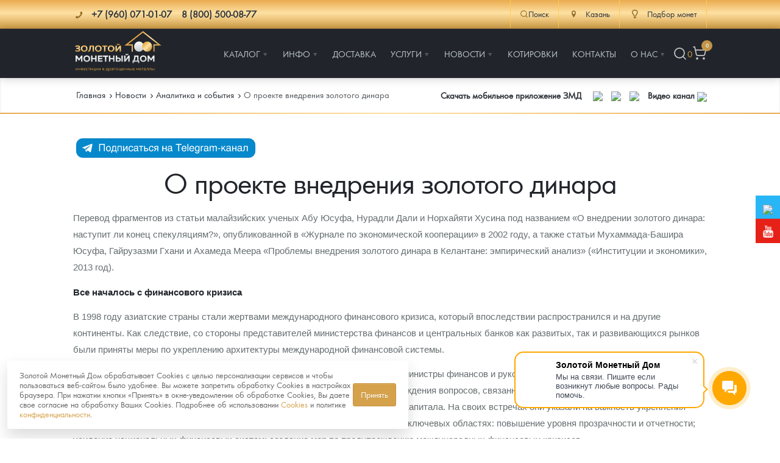

--- FILE ---
content_type: text/html; charset=utf-8
request_url: https://www.google.com/recaptcha/api2/anchor?ar=1&k=6LcI4C0eAAAAAFFRaSoFBDNbrrRUfQg0TGpAVYNH&co=aHR0cHM6Ly9rYXphbi56b2xvdG8tbWQucnU6NDQz&hl=en&v=N67nZn4AqZkNcbeMu4prBgzg&size=invisible&anchor-ms=20000&execute-ms=30000&cb=p9ypw45j7vp4
body_size: 48541
content:
<!DOCTYPE HTML><html dir="ltr" lang="en"><head><meta http-equiv="Content-Type" content="text/html; charset=UTF-8">
<meta http-equiv="X-UA-Compatible" content="IE=edge">
<title>reCAPTCHA</title>
<style type="text/css">
/* cyrillic-ext */
@font-face {
  font-family: 'Roboto';
  font-style: normal;
  font-weight: 400;
  font-stretch: 100%;
  src: url(//fonts.gstatic.com/s/roboto/v48/KFO7CnqEu92Fr1ME7kSn66aGLdTylUAMa3GUBHMdazTgWw.woff2) format('woff2');
  unicode-range: U+0460-052F, U+1C80-1C8A, U+20B4, U+2DE0-2DFF, U+A640-A69F, U+FE2E-FE2F;
}
/* cyrillic */
@font-face {
  font-family: 'Roboto';
  font-style: normal;
  font-weight: 400;
  font-stretch: 100%;
  src: url(//fonts.gstatic.com/s/roboto/v48/KFO7CnqEu92Fr1ME7kSn66aGLdTylUAMa3iUBHMdazTgWw.woff2) format('woff2');
  unicode-range: U+0301, U+0400-045F, U+0490-0491, U+04B0-04B1, U+2116;
}
/* greek-ext */
@font-face {
  font-family: 'Roboto';
  font-style: normal;
  font-weight: 400;
  font-stretch: 100%;
  src: url(//fonts.gstatic.com/s/roboto/v48/KFO7CnqEu92Fr1ME7kSn66aGLdTylUAMa3CUBHMdazTgWw.woff2) format('woff2');
  unicode-range: U+1F00-1FFF;
}
/* greek */
@font-face {
  font-family: 'Roboto';
  font-style: normal;
  font-weight: 400;
  font-stretch: 100%;
  src: url(//fonts.gstatic.com/s/roboto/v48/KFO7CnqEu92Fr1ME7kSn66aGLdTylUAMa3-UBHMdazTgWw.woff2) format('woff2');
  unicode-range: U+0370-0377, U+037A-037F, U+0384-038A, U+038C, U+038E-03A1, U+03A3-03FF;
}
/* math */
@font-face {
  font-family: 'Roboto';
  font-style: normal;
  font-weight: 400;
  font-stretch: 100%;
  src: url(//fonts.gstatic.com/s/roboto/v48/KFO7CnqEu92Fr1ME7kSn66aGLdTylUAMawCUBHMdazTgWw.woff2) format('woff2');
  unicode-range: U+0302-0303, U+0305, U+0307-0308, U+0310, U+0312, U+0315, U+031A, U+0326-0327, U+032C, U+032F-0330, U+0332-0333, U+0338, U+033A, U+0346, U+034D, U+0391-03A1, U+03A3-03A9, U+03B1-03C9, U+03D1, U+03D5-03D6, U+03F0-03F1, U+03F4-03F5, U+2016-2017, U+2034-2038, U+203C, U+2040, U+2043, U+2047, U+2050, U+2057, U+205F, U+2070-2071, U+2074-208E, U+2090-209C, U+20D0-20DC, U+20E1, U+20E5-20EF, U+2100-2112, U+2114-2115, U+2117-2121, U+2123-214F, U+2190, U+2192, U+2194-21AE, U+21B0-21E5, U+21F1-21F2, U+21F4-2211, U+2213-2214, U+2216-22FF, U+2308-230B, U+2310, U+2319, U+231C-2321, U+2336-237A, U+237C, U+2395, U+239B-23B7, U+23D0, U+23DC-23E1, U+2474-2475, U+25AF, U+25B3, U+25B7, U+25BD, U+25C1, U+25CA, U+25CC, U+25FB, U+266D-266F, U+27C0-27FF, U+2900-2AFF, U+2B0E-2B11, U+2B30-2B4C, U+2BFE, U+3030, U+FF5B, U+FF5D, U+1D400-1D7FF, U+1EE00-1EEFF;
}
/* symbols */
@font-face {
  font-family: 'Roboto';
  font-style: normal;
  font-weight: 400;
  font-stretch: 100%;
  src: url(//fonts.gstatic.com/s/roboto/v48/KFO7CnqEu92Fr1ME7kSn66aGLdTylUAMaxKUBHMdazTgWw.woff2) format('woff2');
  unicode-range: U+0001-000C, U+000E-001F, U+007F-009F, U+20DD-20E0, U+20E2-20E4, U+2150-218F, U+2190, U+2192, U+2194-2199, U+21AF, U+21E6-21F0, U+21F3, U+2218-2219, U+2299, U+22C4-22C6, U+2300-243F, U+2440-244A, U+2460-24FF, U+25A0-27BF, U+2800-28FF, U+2921-2922, U+2981, U+29BF, U+29EB, U+2B00-2BFF, U+4DC0-4DFF, U+FFF9-FFFB, U+10140-1018E, U+10190-1019C, U+101A0, U+101D0-101FD, U+102E0-102FB, U+10E60-10E7E, U+1D2C0-1D2D3, U+1D2E0-1D37F, U+1F000-1F0FF, U+1F100-1F1AD, U+1F1E6-1F1FF, U+1F30D-1F30F, U+1F315, U+1F31C, U+1F31E, U+1F320-1F32C, U+1F336, U+1F378, U+1F37D, U+1F382, U+1F393-1F39F, U+1F3A7-1F3A8, U+1F3AC-1F3AF, U+1F3C2, U+1F3C4-1F3C6, U+1F3CA-1F3CE, U+1F3D4-1F3E0, U+1F3ED, U+1F3F1-1F3F3, U+1F3F5-1F3F7, U+1F408, U+1F415, U+1F41F, U+1F426, U+1F43F, U+1F441-1F442, U+1F444, U+1F446-1F449, U+1F44C-1F44E, U+1F453, U+1F46A, U+1F47D, U+1F4A3, U+1F4B0, U+1F4B3, U+1F4B9, U+1F4BB, U+1F4BF, U+1F4C8-1F4CB, U+1F4D6, U+1F4DA, U+1F4DF, U+1F4E3-1F4E6, U+1F4EA-1F4ED, U+1F4F7, U+1F4F9-1F4FB, U+1F4FD-1F4FE, U+1F503, U+1F507-1F50B, U+1F50D, U+1F512-1F513, U+1F53E-1F54A, U+1F54F-1F5FA, U+1F610, U+1F650-1F67F, U+1F687, U+1F68D, U+1F691, U+1F694, U+1F698, U+1F6AD, U+1F6B2, U+1F6B9-1F6BA, U+1F6BC, U+1F6C6-1F6CF, U+1F6D3-1F6D7, U+1F6E0-1F6EA, U+1F6F0-1F6F3, U+1F6F7-1F6FC, U+1F700-1F7FF, U+1F800-1F80B, U+1F810-1F847, U+1F850-1F859, U+1F860-1F887, U+1F890-1F8AD, U+1F8B0-1F8BB, U+1F8C0-1F8C1, U+1F900-1F90B, U+1F93B, U+1F946, U+1F984, U+1F996, U+1F9E9, U+1FA00-1FA6F, U+1FA70-1FA7C, U+1FA80-1FA89, U+1FA8F-1FAC6, U+1FACE-1FADC, U+1FADF-1FAE9, U+1FAF0-1FAF8, U+1FB00-1FBFF;
}
/* vietnamese */
@font-face {
  font-family: 'Roboto';
  font-style: normal;
  font-weight: 400;
  font-stretch: 100%;
  src: url(//fonts.gstatic.com/s/roboto/v48/KFO7CnqEu92Fr1ME7kSn66aGLdTylUAMa3OUBHMdazTgWw.woff2) format('woff2');
  unicode-range: U+0102-0103, U+0110-0111, U+0128-0129, U+0168-0169, U+01A0-01A1, U+01AF-01B0, U+0300-0301, U+0303-0304, U+0308-0309, U+0323, U+0329, U+1EA0-1EF9, U+20AB;
}
/* latin-ext */
@font-face {
  font-family: 'Roboto';
  font-style: normal;
  font-weight: 400;
  font-stretch: 100%;
  src: url(//fonts.gstatic.com/s/roboto/v48/KFO7CnqEu92Fr1ME7kSn66aGLdTylUAMa3KUBHMdazTgWw.woff2) format('woff2');
  unicode-range: U+0100-02BA, U+02BD-02C5, U+02C7-02CC, U+02CE-02D7, U+02DD-02FF, U+0304, U+0308, U+0329, U+1D00-1DBF, U+1E00-1E9F, U+1EF2-1EFF, U+2020, U+20A0-20AB, U+20AD-20C0, U+2113, U+2C60-2C7F, U+A720-A7FF;
}
/* latin */
@font-face {
  font-family: 'Roboto';
  font-style: normal;
  font-weight: 400;
  font-stretch: 100%;
  src: url(//fonts.gstatic.com/s/roboto/v48/KFO7CnqEu92Fr1ME7kSn66aGLdTylUAMa3yUBHMdazQ.woff2) format('woff2');
  unicode-range: U+0000-00FF, U+0131, U+0152-0153, U+02BB-02BC, U+02C6, U+02DA, U+02DC, U+0304, U+0308, U+0329, U+2000-206F, U+20AC, U+2122, U+2191, U+2193, U+2212, U+2215, U+FEFF, U+FFFD;
}
/* cyrillic-ext */
@font-face {
  font-family: 'Roboto';
  font-style: normal;
  font-weight: 500;
  font-stretch: 100%;
  src: url(//fonts.gstatic.com/s/roboto/v48/KFO7CnqEu92Fr1ME7kSn66aGLdTylUAMa3GUBHMdazTgWw.woff2) format('woff2');
  unicode-range: U+0460-052F, U+1C80-1C8A, U+20B4, U+2DE0-2DFF, U+A640-A69F, U+FE2E-FE2F;
}
/* cyrillic */
@font-face {
  font-family: 'Roboto';
  font-style: normal;
  font-weight: 500;
  font-stretch: 100%;
  src: url(//fonts.gstatic.com/s/roboto/v48/KFO7CnqEu92Fr1ME7kSn66aGLdTylUAMa3iUBHMdazTgWw.woff2) format('woff2');
  unicode-range: U+0301, U+0400-045F, U+0490-0491, U+04B0-04B1, U+2116;
}
/* greek-ext */
@font-face {
  font-family: 'Roboto';
  font-style: normal;
  font-weight: 500;
  font-stretch: 100%;
  src: url(//fonts.gstatic.com/s/roboto/v48/KFO7CnqEu92Fr1ME7kSn66aGLdTylUAMa3CUBHMdazTgWw.woff2) format('woff2');
  unicode-range: U+1F00-1FFF;
}
/* greek */
@font-face {
  font-family: 'Roboto';
  font-style: normal;
  font-weight: 500;
  font-stretch: 100%;
  src: url(//fonts.gstatic.com/s/roboto/v48/KFO7CnqEu92Fr1ME7kSn66aGLdTylUAMa3-UBHMdazTgWw.woff2) format('woff2');
  unicode-range: U+0370-0377, U+037A-037F, U+0384-038A, U+038C, U+038E-03A1, U+03A3-03FF;
}
/* math */
@font-face {
  font-family: 'Roboto';
  font-style: normal;
  font-weight: 500;
  font-stretch: 100%;
  src: url(//fonts.gstatic.com/s/roboto/v48/KFO7CnqEu92Fr1ME7kSn66aGLdTylUAMawCUBHMdazTgWw.woff2) format('woff2');
  unicode-range: U+0302-0303, U+0305, U+0307-0308, U+0310, U+0312, U+0315, U+031A, U+0326-0327, U+032C, U+032F-0330, U+0332-0333, U+0338, U+033A, U+0346, U+034D, U+0391-03A1, U+03A3-03A9, U+03B1-03C9, U+03D1, U+03D5-03D6, U+03F0-03F1, U+03F4-03F5, U+2016-2017, U+2034-2038, U+203C, U+2040, U+2043, U+2047, U+2050, U+2057, U+205F, U+2070-2071, U+2074-208E, U+2090-209C, U+20D0-20DC, U+20E1, U+20E5-20EF, U+2100-2112, U+2114-2115, U+2117-2121, U+2123-214F, U+2190, U+2192, U+2194-21AE, U+21B0-21E5, U+21F1-21F2, U+21F4-2211, U+2213-2214, U+2216-22FF, U+2308-230B, U+2310, U+2319, U+231C-2321, U+2336-237A, U+237C, U+2395, U+239B-23B7, U+23D0, U+23DC-23E1, U+2474-2475, U+25AF, U+25B3, U+25B7, U+25BD, U+25C1, U+25CA, U+25CC, U+25FB, U+266D-266F, U+27C0-27FF, U+2900-2AFF, U+2B0E-2B11, U+2B30-2B4C, U+2BFE, U+3030, U+FF5B, U+FF5D, U+1D400-1D7FF, U+1EE00-1EEFF;
}
/* symbols */
@font-face {
  font-family: 'Roboto';
  font-style: normal;
  font-weight: 500;
  font-stretch: 100%;
  src: url(//fonts.gstatic.com/s/roboto/v48/KFO7CnqEu92Fr1ME7kSn66aGLdTylUAMaxKUBHMdazTgWw.woff2) format('woff2');
  unicode-range: U+0001-000C, U+000E-001F, U+007F-009F, U+20DD-20E0, U+20E2-20E4, U+2150-218F, U+2190, U+2192, U+2194-2199, U+21AF, U+21E6-21F0, U+21F3, U+2218-2219, U+2299, U+22C4-22C6, U+2300-243F, U+2440-244A, U+2460-24FF, U+25A0-27BF, U+2800-28FF, U+2921-2922, U+2981, U+29BF, U+29EB, U+2B00-2BFF, U+4DC0-4DFF, U+FFF9-FFFB, U+10140-1018E, U+10190-1019C, U+101A0, U+101D0-101FD, U+102E0-102FB, U+10E60-10E7E, U+1D2C0-1D2D3, U+1D2E0-1D37F, U+1F000-1F0FF, U+1F100-1F1AD, U+1F1E6-1F1FF, U+1F30D-1F30F, U+1F315, U+1F31C, U+1F31E, U+1F320-1F32C, U+1F336, U+1F378, U+1F37D, U+1F382, U+1F393-1F39F, U+1F3A7-1F3A8, U+1F3AC-1F3AF, U+1F3C2, U+1F3C4-1F3C6, U+1F3CA-1F3CE, U+1F3D4-1F3E0, U+1F3ED, U+1F3F1-1F3F3, U+1F3F5-1F3F7, U+1F408, U+1F415, U+1F41F, U+1F426, U+1F43F, U+1F441-1F442, U+1F444, U+1F446-1F449, U+1F44C-1F44E, U+1F453, U+1F46A, U+1F47D, U+1F4A3, U+1F4B0, U+1F4B3, U+1F4B9, U+1F4BB, U+1F4BF, U+1F4C8-1F4CB, U+1F4D6, U+1F4DA, U+1F4DF, U+1F4E3-1F4E6, U+1F4EA-1F4ED, U+1F4F7, U+1F4F9-1F4FB, U+1F4FD-1F4FE, U+1F503, U+1F507-1F50B, U+1F50D, U+1F512-1F513, U+1F53E-1F54A, U+1F54F-1F5FA, U+1F610, U+1F650-1F67F, U+1F687, U+1F68D, U+1F691, U+1F694, U+1F698, U+1F6AD, U+1F6B2, U+1F6B9-1F6BA, U+1F6BC, U+1F6C6-1F6CF, U+1F6D3-1F6D7, U+1F6E0-1F6EA, U+1F6F0-1F6F3, U+1F6F7-1F6FC, U+1F700-1F7FF, U+1F800-1F80B, U+1F810-1F847, U+1F850-1F859, U+1F860-1F887, U+1F890-1F8AD, U+1F8B0-1F8BB, U+1F8C0-1F8C1, U+1F900-1F90B, U+1F93B, U+1F946, U+1F984, U+1F996, U+1F9E9, U+1FA00-1FA6F, U+1FA70-1FA7C, U+1FA80-1FA89, U+1FA8F-1FAC6, U+1FACE-1FADC, U+1FADF-1FAE9, U+1FAF0-1FAF8, U+1FB00-1FBFF;
}
/* vietnamese */
@font-face {
  font-family: 'Roboto';
  font-style: normal;
  font-weight: 500;
  font-stretch: 100%;
  src: url(//fonts.gstatic.com/s/roboto/v48/KFO7CnqEu92Fr1ME7kSn66aGLdTylUAMa3OUBHMdazTgWw.woff2) format('woff2');
  unicode-range: U+0102-0103, U+0110-0111, U+0128-0129, U+0168-0169, U+01A0-01A1, U+01AF-01B0, U+0300-0301, U+0303-0304, U+0308-0309, U+0323, U+0329, U+1EA0-1EF9, U+20AB;
}
/* latin-ext */
@font-face {
  font-family: 'Roboto';
  font-style: normal;
  font-weight: 500;
  font-stretch: 100%;
  src: url(//fonts.gstatic.com/s/roboto/v48/KFO7CnqEu92Fr1ME7kSn66aGLdTylUAMa3KUBHMdazTgWw.woff2) format('woff2');
  unicode-range: U+0100-02BA, U+02BD-02C5, U+02C7-02CC, U+02CE-02D7, U+02DD-02FF, U+0304, U+0308, U+0329, U+1D00-1DBF, U+1E00-1E9F, U+1EF2-1EFF, U+2020, U+20A0-20AB, U+20AD-20C0, U+2113, U+2C60-2C7F, U+A720-A7FF;
}
/* latin */
@font-face {
  font-family: 'Roboto';
  font-style: normal;
  font-weight: 500;
  font-stretch: 100%;
  src: url(//fonts.gstatic.com/s/roboto/v48/KFO7CnqEu92Fr1ME7kSn66aGLdTylUAMa3yUBHMdazQ.woff2) format('woff2');
  unicode-range: U+0000-00FF, U+0131, U+0152-0153, U+02BB-02BC, U+02C6, U+02DA, U+02DC, U+0304, U+0308, U+0329, U+2000-206F, U+20AC, U+2122, U+2191, U+2193, U+2212, U+2215, U+FEFF, U+FFFD;
}
/* cyrillic-ext */
@font-face {
  font-family: 'Roboto';
  font-style: normal;
  font-weight: 900;
  font-stretch: 100%;
  src: url(//fonts.gstatic.com/s/roboto/v48/KFO7CnqEu92Fr1ME7kSn66aGLdTylUAMa3GUBHMdazTgWw.woff2) format('woff2');
  unicode-range: U+0460-052F, U+1C80-1C8A, U+20B4, U+2DE0-2DFF, U+A640-A69F, U+FE2E-FE2F;
}
/* cyrillic */
@font-face {
  font-family: 'Roboto';
  font-style: normal;
  font-weight: 900;
  font-stretch: 100%;
  src: url(//fonts.gstatic.com/s/roboto/v48/KFO7CnqEu92Fr1ME7kSn66aGLdTylUAMa3iUBHMdazTgWw.woff2) format('woff2');
  unicode-range: U+0301, U+0400-045F, U+0490-0491, U+04B0-04B1, U+2116;
}
/* greek-ext */
@font-face {
  font-family: 'Roboto';
  font-style: normal;
  font-weight: 900;
  font-stretch: 100%;
  src: url(//fonts.gstatic.com/s/roboto/v48/KFO7CnqEu92Fr1ME7kSn66aGLdTylUAMa3CUBHMdazTgWw.woff2) format('woff2');
  unicode-range: U+1F00-1FFF;
}
/* greek */
@font-face {
  font-family: 'Roboto';
  font-style: normal;
  font-weight: 900;
  font-stretch: 100%;
  src: url(//fonts.gstatic.com/s/roboto/v48/KFO7CnqEu92Fr1ME7kSn66aGLdTylUAMa3-UBHMdazTgWw.woff2) format('woff2');
  unicode-range: U+0370-0377, U+037A-037F, U+0384-038A, U+038C, U+038E-03A1, U+03A3-03FF;
}
/* math */
@font-face {
  font-family: 'Roboto';
  font-style: normal;
  font-weight: 900;
  font-stretch: 100%;
  src: url(//fonts.gstatic.com/s/roboto/v48/KFO7CnqEu92Fr1ME7kSn66aGLdTylUAMawCUBHMdazTgWw.woff2) format('woff2');
  unicode-range: U+0302-0303, U+0305, U+0307-0308, U+0310, U+0312, U+0315, U+031A, U+0326-0327, U+032C, U+032F-0330, U+0332-0333, U+0338, U+033A, U+0346, U+034D, U+0391-03A1, U+03A3-03A9, U+03B1-03C9, U+03D1, U+03D5-03D6, U+03F0-03F1, U+03F4-03F5, U+2016-2017, U+2034-2038, U+203C, U+2040, U+2043, U+2047, U+2050, U+2057, U+205F, U+2070-2071, U+2074-208E, U+2090-209C, U+20D0-20DC, U+20E1, U+20E5-20EF, U+2100-2112, U+2114-2115, U+2117-2121, U+2123-214F, U+2190, U+2192, U+2194-21AE, U+21B0-21E5, U+21F1-21F2, U+21F4-2211, U+2213-2214, U+2216-22FF, U+2308-230B, U+2310, U+2319, U+231C-2321, U+2336-237A, U+237C, U+2395, U+239B-23B7, U+23D0, U+23DC-23E1, U+2474-2475, U+25AF, U+25B3, U+25B7, U+25BD, U+25C1, U+25CA, U+25CC, U+25FB, U+266D-266F, U+27C0-27FF, U+2900-2AFF, U+2B0E-2B11, U+2B30-2B4C, U+2BFE, U+3030, U+FF5B, U+FF5D, U+1D400-1D7FF, U+1EE00-1EEFF;
}
/* symbols */
@font-face {
  font-family: 'Roboto';
  font-style: normal;
  font-weight: 900;
  font-stretch: 100%;
  src: url(//fonts.gstatic.com/s/roboto/v48/KFO7CnqEu92Fr1ME7kSn66aGLdTylUAMaxKUBHMdazTgWw.woff2) format('woff2');
  unicode-range: U+0001-000C, U+000E-001F, U+007F-009F, U+20DD-20E0, U+20E2-20E4, U+2150-218F, U+2190, U+2192, U+2194-2199, U+21AF, U+21E6-21F0, U+21F3, U+2218-2219, U+2299, U+22C4-22C6, U+2300-243F, U+2440-244A, U+2460-24FF, U+25A0-27BF, U+2800-28FF, U+2921-2922, U+2981, U+29BF, U+29EB, U+2B00-2BFF, U+4DC0-4DFF, U+FFF9-FFFB, U+10140-1018E, U+10190-1019C, U+101A0, U+101D0-101FD, U+102E0-102FB, U+10E60-10E7E, U+1D2C0-1D2D3, U+1D2E0-1D37F, U+1F000-1F0FF, U+1F100-1F1AD, U+1F1E6-1F1FF, U+1F30D-1F30F, U+1F315, U+1F31C, U+1F31E, U+1F320-1F32C, U+1F336, U+1F378, U+1F37D, U+1F382, U+1F393-1F39F, U+1F3A7-1F3A8, U+1F3AC-1F3AF, U+1F3C2, U+1F3C4-1F3C6, U+1F3CA-1F3CE, U+1F3D4-1F3E0, U+1F3ED, U+1F3F1-1F3F3, U+1F3F5-1F3F7, U+1F408, U+1F415, U+1F41F, U+1F426, U+1F43F, U+1F441-1F442, U+1F444, U+1F446-1F449, U+1F44C-1F44E, U+1F453, U+1F46A, U+1F47D, U+1F4A3, U+1F4B0, U+1F4B3, U+1F4B9, U+1F4BB, U+1F4BF, U+1F4C8-1F4CB, U+1F4D6, U+1F4DA, U+1F4DF, U+1F4E3-1F4E6, U+1F4EA-1F4ED, U+1F4F7, U+1F4F9-1F4FB, U+1F4FD-1F4FE, U+1F503, U+1F507-1F50B, U+1F50D, U+1F512-1F513, U+1F53E-1F54A, U+1F54F-1F5FA, U+1F610, U+1F650-1F67F, U+1F687, U+1F68D, U+1F691, U+1F694, U+1F698, U+1F6AD, U+1F6B2, U+1F6B9-1F6BA, U+1F6BC, U+1F6C6-1F6CF, U+1F6D3-1F6D7, U+1F6E0-1F6EA, U+1F6F0-1F6F3, U+1F6F7-1F6FC, U+1F700-1F7FF, U+1F800-1F80B, U+1F810-1F847, U+1F850-1F859, U+1F860-1F887, U+1F890-1F8AD, U+1F8B0-1F8BB, U+1F8C0-1F8C1, U+1F900-1F90B, U+1F93B, U+1F946, U+1F984, U+1F996, U+1F9E9, U+1FA00-1FA6F, U+1FA70-1FA7C, U+1FA80-1FA89, U+1FA8F-1FAC6, U+1FACE-1FADC, U+1FADF-1FAE9, U+1FAF0-1FAF8, U+1FB00-1FBFF;
}
/* vietnamese */
@font-face {
  font-family: 'Roboto';
  font-style: normal;
  font-weight: 900;
  font-stretch: 100%;
  src: url(//fonts.gstatic.com/s/roboto/v48/KFO7CnqEu92Fr1ME7kSn66aGLdTylUAMa3OUBHMdazTgWw.woff2) format('woff2');
  unicode-range: U+0102-0103, U+0110-0111, U+0128-0129, U+0168-0169, U+01A0-01A1, U+01AF-01B0, U+0300-0301, U+0303-0304, U+0308-0309, U+0323, U+0329, U+1EA0-1EF9, U+20AB;
}
/* latin-ext */
@font-face {
  font-family: 'Roboto';
  font-style: normal;
  font-weight: 900;
  font-stretch: 100%;
  src: url(//fonts.gstatic.com/s/roboto/v48/KFO7CnqEu92Fr1ME7kSn66aGLdTylUAMa3KUBHMdazTgWw.woff2) format('woff2');
  unicode-range: U+0100-02BA, U+02BD-02C5, U+02C7-02CC, U+02CE-02D7, U+02DD-02FF, U+0304, U+0308, U+0329, U+1D00-1DBF, U+1E00-1E9F, U+1EF2-1EFF, U+2020, U+20A0-20AB, U+20AD-20C0, U+2113, U+2C60-2C7F, U+A720-A7FF;
}
/* latin */
@font-face {
  font-family: 'Roboto';
  font-style: normal;
  font-weight: 900;
  font-stretch: 100%;
  src: url(//fonts.gstatic.com/s/roboto/v48/KFO7CnqEu92Fr1ME7kSn66aGLdTylUAMa3yUBHMdazQ.woff2) format('woff2');
  unicode-range: U+0000-00FF, U+0131, U+0152-0153, U+02BB-02BC, U+02C6, U+02DA, U+02DC, U+0304, U+0308, U+0329, U+2000-206F, U+20AC, U+2122, U+2191, U+2193, U+2212, U+2215, U+FEFF, U+FFFD;
}

</style>
<link rel="stylesheet" type="text/css" href="https://www.gstatic.com/recaptcha/releases/N67nZn4AqZkNcbeMu4prBgzg/styles__ltr.css">
<script nonce="e5Ce3F3BcoYrTbYjjsCnfA" type="text/javascript">window['__recaptcha_api'] = 'https://www.google.com/recaptcha/api2/';</script>
<script type="text/javascript" src="https://www.gstatic.com/recaptcha/releases/N67nZn4AqZkNcbeMu4prBgzg/recaptcha__en.js" nonce="e5Ce3F3BcoYrTbYjjsCnfA">
      
    </script></head>
<body><div id="rc-anchor-alert" class="rc-anchor-alert"></div>
<input type="hidden" id="recaptcha-token" value="[base64]">
<script type="text/javascript" nonce="e5Ce3F3BcoYrTbYjjsCnfA">
      recaptcha.anchor.Main.init("[\x22ainput\x22,[\x22bgdata\x22,\x22\x22,\[base64]/[base64]/[base64]/[base64]/[base64]/UltsKytdPUU6KEU8MjA0OD9SW2wrK109RT4+NnwxOTI6KChFJjY0NTEyKT09NTUyOTYmJk0rMTxjLmxlbmd0aCYmKGMuY2hhckNvZGVBdChNKzEpJjY0NTEyKT09NTYzMjA/[base64]/[base64]/[base64]/[base64]/[base64]/[base64]/[base64]\x22,\[base64]\x22,\x22wrTCszzDijhrCsKsw6zDqMK6wrJ0PjjDvwrDnsKFwpRkwqQlw6VfwpUiwpsdQhDCtQJxZjc3MMKKTF3DqMO3KW7Ci3MbCV5yw442worCoiE5wqIUETHCnzVhw5LDqTVmw5XDrVHDjxUGPsOnw4TDvGU/wrHDnm9Nw65FJcKTaMK0c8KUJMKQM8KfHV9sw7N+w4zDkwkDBiAQwrbCtsKpOAl3wq3Dq2ETwqk5w6TCgDPCsy/CkBjDicOKYMK7w7NFwqYMw7g/[base64]/Cn8KWBMOkPsKCw7h5Q3LCtA3CllR3wqx6CsKiw47DvsK8EcKnSlrDo8OOScOpHsKBFXDCocOvw6jCngbDqQVHwpgoasKQwroAw6HCmMOpCRDCvMOgwoEBDgxEw6EZZg1Aw71ldcOXwpvDm8Osa0IfCg7DocKQw5nDhGTCs8OeWsKeEn/DvMKcGVDCuDtcJSVMf8KTwr/DssK/wq7Dsg82McKnBlDCiWE0wrFzwrXCqsKQFAVJOsKLbsO/ZwnDqRTDmcOoK15ye1EQworDikzDtlLCshjDhcOXIMKtB8KWworCr8OJKD9mwrHCkcOPGRBsw7vDjsONwofDq8OibsK7U1Raw48Vwqc3wovDh8OfwrwfGXjCt8KMw792WT0pwpEsAcK9aDvCrkJRalJow6FUQ8OTTcKsw5IWw5VVCMKUUgx5wqxywr/DqMKuVk9Fw5LCksKjwqTDp8OeGXPDonAUw7zDjhczXcOjHXYJckvDuBzClBVAw4QqN3hHwqp9c8O1SDVGw7LDoyTDn8Khw51mwrfDvsOAwrLCuysFO8K0wrbCsMKqQcKGaAjCghbDt2LDhMOkasKkw4cdwqvDoiEEwqllwp/CuXgVw5TDh1vDvsOtwqfDsMK/F8KbRG5Qw5PDvzQHKsKMwpktwppAw4xaCw0hXcKPw6ZZMT18w5pww57Dmn4AVsO2dS4gJHzCimfDvDNmwoNhw4bDucOGP8KIandAesOCFsO8wrY7wqN/EibDoDlxDsKPUG7CvwrDucOnwo8fUsK9fsO9wptGwqhsw7bDrA5Jw4gpwqdnU8OqDksxw4LCssKTMhjDssOHw4p4wpFQwpwRV3fDiXzDq0nDlwsZKFxQZsKGB8Ktw4INKzHDvMKcw5LChcKyK37ClR/CmMOoP8O/[base64]/[base64]/wpwSe8OrwqfDqi8Xwq/DmcO4w7PDu1gPKMKLwpoKLTRXCcOawp/DkMKJwrlHSCp+w7Y7w4zCuy/DnxpYXcOvw6nCtyrDisKSe8OaaMOuwoNuwqx+WRUGw57CjFXCn8OfLMO7w7Z7w7t7G8OMw6ZcwrnDiDtELkU8flUfw75kfcKvw6tGw7bDvcOXw5sWw5/[base64]/DqMKDw60jIsK3w5bDncOvesOIwrQifz/CjmTDrDRXw6DCrXFLWcKuOHDDmxBtw4JXTMKsFcKkP8KnSGQpwpQOwqFaw4cGw6ZHw7HDgyknXUsXF8KNw4tLMMOVwrXDn8OTM8KNw4jDsFZ8L8OUTMKAV1PCrypWwptrw4zCk1xBQk5Ew6TCqV4JwpRNMcOqC8OEAQghPxpkwpLCmlJSwpvCgGHCrkXDtcKMU1/CvX1zNcO0w4VWw7oTBsOSMUUqWcOdVcKqw5pTw4kNMCJbVcOQw4HCtcODCsK1HzvCi8KTL8K2wpPDgMOIw7Q9w7TDvcOFw7pnHTISwpPDksOVUlrDjcOOe8OqwrEsVsODQ218RQ7DqcKeecKrw6jCv8O6blXCjw/DqFvCghRJbMO4IsOAwpTDrMOVwqFswrVqXkpYOMO8wqsXNsOLdQXClcK3UUzDjRQ4WnlWGlHCvsKswo0hCAXCkMKMYkLDgw/Ch8ORw456KMOywo3CncKPS8OzMHPDssK4wrIhwqjCkcKWw7TDkGXCn1ALw7ELwoEOw67ChMKfw7PDvMOJUMO5EcOyw7RWwofDvsK3wqdhw6LCunt9PMKfMMODaFnCl8KOEHLCjcK0w4Quw55fw6otKcOhQcK8w4NNw7nCoX/DqMKpwr3DjMOFNDYEw6AlcMKhKcK1cMKETsOkUSvChwwYwq/DvMKDwrTDoGI4ScO9cUUxfsOpw5hnwoBeHkHDmSRzw6dTw6/[base64]/[base64]/DilQ0wr3CgMKKD8ODVMObEcOmacOkJMKGSMOwfC1Qe8KjKFVJJUxuwqBkN8KEw4TCucOkw4HCj2fCh2/Cq8OxEsKkQWg3wqt8F298K8KowqA7BcK4w7/Ci8OOCF4/Y8KYwpHCrWwtw5jClS3ClnEXw5JuSwAWw5LCqHBFTT/[base64]/J8OYw4fCnsOYc8K/[base64]/[base64]/DtcOPBRXDqmXDrsKHE0c0w57ChMOcw57CjcOlw6bCt3cDw6zCjSXCisKUA15oHj4KworDisOxw5jCg8OBw4lxbl1lU2FVwobCkVTDgGzCisOGw4jDhsKTR1nDpkvCpcOZw4LDhMKPwpF5Ij/CkEgaNTrCvcObXGvCkXzDmsOZw7fCkGk8XxpDw4zDgnnCkDlZE2olw4HDngY8URxrS8KwUsOuWyfDrsK4G8O8w6c3O0gmwrzDuMOrH8K/LBwlIsO2w73ClRTCnVQewrbDg8OmwqrCrMO+w7XCtcKmwrgDwoXCm8KAfMKUwofCohB5wqk8YHPCjcKLw6/Du8KjGsOmRXzDusOmf1/[base64]/Du8Kgw5rCsQM+F1LDj8OLw5w6w5HCp3JhesKlX8KzwoAFwq0dcQzCusO/wrjDvWNNwpvCrR8sw5HDnRAuwoDDthpRwr1KaSrCiVrCmMKUw5PCksOHwrJbwonDmsKmWVfDq8K5VcKHwo0/wpMFw4LCjTVSwrlAwqzDizNAw4DDvsO0woJnSSDDvEAywpXClFfDjyfDr8OVQ8OCacKrwpTDosKMwrfCisOZOsKqwrfDisKXw4s4w6B/[base64]/[base64]/w69wwr4Swq7CkAgEw5/DhSVxw67CmyFOw4LDqkxdaz9QdMKrw7M1JMKWK8ODb8OCD8OQSGkOwo5/VwrCmMOow7PDhDvCtw8gw5oDasKnGcK0wrPDkENcRsO2w4jDq2Rnw4TCicOtwrBLw4rCi8KEFzfCkcOTVHwiwqjCmMKYw485w4siw4zDgwdZwp7Dkn94w7vCocOpA8KFwpwNc8Kmw7N8w6cuw77DiMO9wpROOsO1wrjCmMOywoUvwqTDtMOgwp/DjzPCjmAVHUHCmE5AY21HOcORJsOyw6kdwphlw7XDlBVYw6gawonDpgPCo8KTwojDpMOvDcOKwrhWwrBRHEl8PcOsw4oYwpbDhsOXwrPCjk/DscO7TCkHU8KoERxLfyM5V0DDuzkUw6PClGsPCsK4HcOTw7DCvlPCv2cFwocob8O2CTEtwrNfGH7DusOzw4h1wr4BfVbDn3AXNcKnw6h7HsO/[base64]/PlLDrEhVMD7Duz88wr/[base64]/CsiLCrcOqw4ZGC1QbwqgaC8KsS8O8w7AQwr45GcK8w7bDpsOgIcKcwoc3IRzDvVFpOcKHJAfCtCR4w4PCtn1Uw54ZBsOKYmTCl3nDscOVRCvCmXYMw5RnasKaC8KvUg8jUHDDpXDCksK1YnjDgGHDhGd9BcK2w5QQw6/CkcKJUgJWGUozIsOgw57DmsOiwrbDjE5Cw5FhMnPCucOqISbDhcOJwosaKcO2wpLCqxgGf8K6AFvDmgPCt8K5fDhiw6dAcTLDrDMAwoTCsyTCqUZ9w7Qsw6zDiFclE8Kgf8K0wpA1wqQYwpY+wrnCi8KMwrTCuBbDnsOtbCLDn8OtJcK/TnfDj0tywp4qEcKTw6bCs8Osw6p9wqJXwpQfQDPDpkPCmQkOw63DosOPd8K/LVkqwrMRwr3CqMKvw7DCisKgwr7CjsKxwp0owpASHQ0LwoY1ZMOjw7LCqj48Ok8/[base64]/DuMKJRg0qNcKOHMK+MMKwwqbClMKWYsOVWMKNwpJgTw3CosO7w4vDlsOswoo1wrfClxtyK8OYOTnCpsOuTi5KwrJWwrtRGsK8w785w50Mwo3ChVnDs8K+RMKqwqBZwqY8wr/Coicow5/[base64]/CmTdKwqc7fsKywqTCksKRw5LCvMKCI8OHNcOgw5/DgsOZw5TChgTCo0cww43CgDLCjVAbw7HClThlwr7Drm9RwpjCjUDDqHnDj8KPWsO3FMKgYMKsw6Eww4fDqlfCvMOTw54iw6o/FCMjwoxZFldzw68CwohUw5wbw4fCgcODb8Ofw4zDtMKcL8KiB0JvecKmexLDu0jDlTzDh8KhKcOvH8OcwrIMw7bCiEXCpcOswpHDmsO6QmJDwrYjwo/Dl8K+w7ELNEQHa8KkXg/DisO6SQPCocKGF8K1X17CgDcDfcONw4fCty7DusO2SmYfwp4lwogBw6ZAAkMxwqRxw4XDuWB7AMORSsK+wqllKmwXAULCgD4rwrDCpnrDnMKhMl/CvcKLd8K/w5nCj8K5XsOiH8OrRGfCnsOwbypmw6R+VMOTY8Kswp/DpmRILXzDtUx4w6Fdw4knbws0AMKiUsKswr8sw54Fw6xcTsKpwrdCw7lzBMK3K8KEw5AHw73Cu8OIExtUBxvCh8OTwqjDqsOjw4vDoMKzwpNNBkjDj8OKecOPw6/CuXV6fMK8w6xRLX3Cr8OjwrrDiBfDnsKgKS3DvgLCs2FuU8OSHx3DssObw4I/wqTDgFpgDm1gBMOxwp4LXMKtw7Y7SVzCu8OwU0vDisO0wpZWw5fDlMKOw4dJewYFw7XCsB8Pw41Odyw5w4LDv8KDw53DiMKcwqYswoTDgCgGwrrCmsK7DMONw5Y/[base64]/DncK9Oxpdwr/CqA7DuRnCv8OXwrHCr0Y/[base64]/w4HCssOHBS7DpsKfw7RQw5ZZw5/DnXNFJWLDvMOcw63CuhBoScOuwqjCk8KcQzLDv8Ovw59dUsOrw6klH8Kfw6wePcKebBvCicKSJcO2alDDunpmwqAzSHjCh8KkwozDjsO2w4jDlsOqYW8IwoHDksK/w4M2SVnChcODSHbDrcOeZnXDgsO6w7IKR8OmR8KXwrELGmjDhMOvwrDDsHLClsKNw5/Cu3jDqcOUwrcPSX9BGFN5wrnCpcK0bQzCqlItcsODwqxXw70DwqRZLU/DhMOfHW7Dr8K8DcOPwrXCris4wrzCpEdGw6V0wonDuVTDhsOAwpoHD8KMw5DCrsOkwoPClsOiw5l1ZEbDtjp1KMOrwojDpsO7w6vCk8KkwqvCucKDJcKZTnHCicKnwpEnBgV6JsKLY2rCosOAwp/CncORccK/[base64]/w7YuPwfCvsKwwpzCvMOeE2TDrSPClsOiw6nCqyhKw6zDusK7MsKzScOQwqrDmH5NwpPCllfDuMOKwoHCgMKqDMOiIwYlw73DhHVPw5g2wq5PPWtIal7DuMOlwrIQRjhMw7rCqQ/[base64]/DiMO0EB07wr/CuTXDqMOWwr3DtcO+WgDDi8OpwpTCs2jCgnApw4jDlMKJwosSw5I8wrLCjcK/wpbDklfDvMK9w5/Dk1Vjw6g6w6Zvw4zCqcKxSMK7w7kSDsOqTMKMfhnCr8KSwoopwqTCrjnCvmkZRC/[base64]/ChMKtw5wdJ2bCisOxasK6EsOwSsKQKCtNwo8Pw4rCri/Dn8KaTVPCusOzw5PDk8O0c8O9BFI8PMKgw5TDgBkFGkYswpfDhsOpZsOobX8mD8OMwqfCgcKvw51ewo/Dr8KdOHDDvBkgIB0/f8KTw41JwrnCvWrDusKHVMO6WMOsVWVHwq1vTAhedkRTwrsLw7LDg8KgOsKPwovDgFnCuMKGJMOWw40Dw44Bw755WWpLSy3DlAxqT8KKwrBdZijDr8OuUF5gw5VdVcKMPMO1dAsKw6k4MMOyw6/Cm8KQWTHClcONJC0zw6cGdg96eMKLwoLCuXJ9HsOOw5DClMKfwqnDmhbCjcO5w7HDtsOPW8OOwpXDqsKDFsKnwrXDicOfw6cYf8ODwpk7w6DCjBlowr5bw4U4w58nfFbClhdkwqwJfsKcNcOKecKpw4BcP8K6TsK1w6jChcO8f8Kgw4bDqiA/UnrCinvDr0PCiMOBwp5PwqEJwpEnG8Kswq1Mw6tsE1bDlMO9wrzCv8K8wrzDlcOFwrLCmWLCnMOvw6VKw6w5w6jDsRHCpRXDkHtTRcOjwpdiw6LDlEvDpSjCn2AwBUnCjULDpUVUw5UIWB3Cr8Obw5PCq8OfwoJsBcK8IMOqIMOueMKTwpYQw7IYI8Oxwpkuwq/DsUwSD8OkdsOIRMKyFDDDs8KBP0HDqMKwwoTCjwfCgWMXAMOMw5DChH8sYh9Zwp7CmcOqwpM4w4kUwpDCjh4zwozDhcOMw7dRAnvDgsOzKFVbSHXDosKew5cLw5x5DMKRTmbCmEojTcKnw57DqEh+NkwLw7TCtBBfwo8KwqjChW/DlnVIPMKoeHPCrsKMwocaTiDDnDnCgzxkwqbDusKeb8KVwp1bw7TDmsO1Ki83RMOVw6DCmsO6XMOvNBDDr2cDN8Kew63CmBxBw5Aiw6QLVU3CkMOoSjDCv1VCXMKOw6dfThfDqEfCn8Okw5LCjA/DrcK0w4RDw7/DgBQzXGoEOFpLw7w9w6zCghDCvizDjGNuw5lZLksqNQfDmsOsPsO5w4IVAyhLfwnDv8K6QGlLa2MLO8O4eMKIKyxYfTLClcKeVcO5MltgeQtTfXYawrHDtwh+FMKBwrHCryrChhNaw50lwoAVHWs0w6bCg37CmF7DhsK4w6VBw4k2TcOZw7QbwrzCvsKrZ2/Ds8OZd8KKO8KXw5XDo8O3w63CgWfDrzdXBDrCjGVULWnDvcOcw6UzwpnDu8OuwpbDpyZjwrIMHEbDuS0JwoDDohjDqVF5w77DglXDhxvCqsKaw79BJcO+NMKHw7rDjsKVN0hdw5zCtcOQJxBGMsKCQyvDggRQw6/[base64]/wrnDhcO+YMKUwpNoVMOFYcOPXMOefsKMw7PCqVfCtcK6cMKXBD7CtCbDsG4Hwr8pw6jDnHrCiFrCkcKvDsKucxfCuMOJBcKtD8OLOV7Dg8OTwpbDpAEJMsO/D8O9w6HDrTzDicORwo7CksKXasKKw6bCgcOcw4TDnBY0HsKLIcKiG1sIQsOpHwHDsRTClsKMI8KWGcKowrzCgsKxOw/[base64]/DqVbDsmMnw5hMKiIwesKaC8OTw5bCo8K4J1vDlcKUUMOTwpxWVMK1w7QMw5PCgh4ZAcK/[base64]/VsOfGMKOwp/CmMO6w4MWRMK7Ci7Dn8OQCxjCgMK+woTDqEnCuMO5I3gHDcOyw5bDuHYMw6PCosObWsOFw4xcCsKNG3XCrsKkwpXDuD7CohVswrotbAxjwrbDuFc5w51hw5XCn8KMw5/DmsOHFwwYwox8wrBYRcK6ZlTCpxrCtRlMw5PCtMKZGMKCYGsPwo9hwqHCvjsvbQMsLSoCw4XDm8OTLMKQwqHDjsKaBBh/NjZJCyHDngzDhcKeWnbCl8OXN8KWT8OAw5cqwqckwqbCjRp6fcOBw7IwdMOhwoPChsOoCsK0Az7ChcKKEiLCtMOIG8OSw6rDrEjCk8OIw53DgG/CplPCvRHDixwBwpghw7Qaf8ORwpYyUg5Qwq/DojzDssOXS8KdG1DDj8Kvw6/CtE1SwqklWcOew6wrw7ZBN8KMeMOIwpFpDEYoGMOvw7trT8K0w5rChcOAIsOkB8KKwrvCmWxuEQoRw6NfCUXDlQTDkGsQwrDDglpYWsOCw4HDt8OVw4B6w4fCrUlCHsKtYcKZwppmw5nDkMO9wq7Cl8KWw6HCq8KxQnfCtjhjJcK3Fkh2TcOcPcKWwoTDpMOsYSfCmW/[base64]/DqMOnwoTCnDNeX8Olwo7DqsOqAlxNWFJpwpNlTMOWwrnCq2xRwoljQz8Ew5lTw6jDhxUGfTt0w6hGNsOcK8KDw4DDrcKLw7k+w4HChhXCvcOUwqUfBcK1wpEpw5ROBg9Rw7cKMsKrOg/CqsOBJsKEIcKvJ8OjKcKuTxHCv8OkOcOUw7gLOhEvwo7DhmbDu2fDq8ONGjfDl1EwwqxfasOqwogbw7IbQcKxOsK4AzwYbz0/[base64]/[base64]/wq1lSWDCogrDtMOLSxfCl8OlEg7CmcK7wp5edzV8YCNpw4xPbcKsD3ZEIXUFMcOUK8Kzw6IQbyPCnTAYw40Aw4hew7TClVnCvsO5bAU/GcKaHlpKG0vDvFZdFsKTw7EdcMKzbWzCijEtDADDjcO7w6nDscKTw4bDmFHDlcKRWETCmsOVwqXDqsKVw4ZMVVkbwrBxIMKFwrZkw6k+MMKuLzDCvsKOw5DDjsKVwrLDkQgiw6wOYsOXw6/[base64]/Co8O2w5XDuCI+w6TCvMKswrLDnBhXwpjCisKnwoVuw41cw6PDuxoJK1zDi8KRRsOOw58Hw5HDhgXCp3Abw5x0w5DDtWDDrAVhN8OKJXfDs8KwCTDDqyUTfMKewrHDocOnbsKoGDZow6Bgf8Kiw5DCmcK/wqfCrsKuXxg2wrTCgQl/[base64]/[base64]/CnSDClRVTbl5Xwr/[base64]/W0Iybx/Cj8Ofw7tcw63DsRsZw7ImNsOHwpPCmsKTWsKCw7XDlcKlw5BPw7R0Bgxqwq07fhfCiVnCgMOODlDDk0DDl0IdPcONwq3Co0URwpHDj8K2Gw4sw4rDssOcJMKACw3CjDPDiDAPwoVxXCzCj8OHw6E/WVrDiTLDsMKzNW/Di8KYIgdsIcKoMRJEw6/DnsO8Y1gGw5ZdZQgxw6kSKwzDhsKNwp0AGcO1w53Ck8O0DwnCksOMw4LDtRnDnMOzw54nw7MKIXzCvMK/IcKCdzfCrMKdOznCkMK5wrBsVAQYw6IkM2tKb8O5wrlYw5nCq8OqwqMpSiHCg0s4wqJuw4gww68Pw4wHw6nCmcKrw4cEWcORDCDCmMOqwqhiwqPCmy3DkcOiw6U/HGZWw67DkcKew7VwIGx7w7bCiULCnsO9QsKEw6bDslZVwow9w4cdwqvDrsKFw7pbSV/[base64]/DncOXXcKxw5bDgsK/woDDvMOhw4vDljjClFh7w5PChWNeDsO6w6MXw5XChkzCgcO3Q8OKw7rClcOLecK2w5VePWfCmsKBTg8COVM9TGheAwfDisO/cCgfw68bw64QPiI4wpLDrMOKYXJaVMKcL3RLVT8rTsOycMOvCcKTJsKowrsFw6lywrQJwr0mw7JCagEzAUpnwrkPX0bDk8KXw7dMwoTCuX7DmRLDs8Oiw5fCpBjCk8OIZsKxw60HworDg2Q5KhZ7GcKCKwwhSMOGG8KdOyrCvT/DucK+AiBEwqw6w5NDw6LDp8KWVHxKG8KMw7bCuxHDuyTDi8Kgwp3CmWlOWDFzwqx7wozCpl/DgV/CpCdKwrHDuVXDtVjCngrDq8O7w5U+w6FFLXvDjMK2woRHw6siCMKUw43DuMOwwpTCuzVEwrXCv8KMBMOswpHDv8Oaw5pBw7HDncKQw7sawrbDrsOKwqBpw4DDpzEYwoDDi8OSw5kkwodWw7MgacK0fT7DlGDCssKMwogDw5LDmMO0V0vCh8K9wrnCsBBNHcK/w7lSwpzCqcKgUsKRFzjCmi3CuTHDkHo9OsKLei/CksKEwqdVwrE4RMKcwqjCmhfDs8OYK0vCt108DsOndMK6InjCox3Dr07CggYzT8KtwrPCsAxoLkpreCZwdEtgw6dHIinCgFTCrsKHwq7CqkQ9MEfCvDR5JizCvsONw5MKaMKkVmMcwpxMc3V/w7XDqcOHw6LClhgLwoZRbT0ew5pzw4HCh2Fmwo1Vf8KFwqvCp8Oqw44xw65FAMObwqrDpcKPPcO+w4TDk3HDhCjCo8KZwpDDjQtibBVawpHDgzzDtMKKDwLDtCZRw5vDngbCpnE7w4pVwq7Dh8O+woUywpPCrQzDtMKlwq0nNTQxwrk1M8KRw6rCpHrDgFTCny/[base64]/CpsKQQcOYEyFCA8KRdzZQwq0SwoIAw5hBw6U6w4dBPsO0wrkmw7HDn8OLw6A1wq3Do2cqLsOgU8KQGsOPw4zDjwhxf8OYGMObBHPCk1XDhwfDjUdyRW/Crncfw4XDiEHCgC0dU8K/w5vDs8Ojw5PDpgMhIMOUFRA1w4VYwqfDjT7CpMKNw5ASw4DDr8OBZMO8McKAWcKgRMOMw5MQdcOhSmoYWMKUw6rCvMObwpfCvMKSw7PChcOGSF86Mm3CiMOwEmVwdAEZBTZdw53CkcKLHDrCtsOAMVnCrFhVwps/w7vCscKjw7pYG8K9wosPQRHChMOXw5F8LBrDhUotw7XCkMOQw5/CuC7CiGjDgMKAwqcFw6skP0Yyw7fDoSjCrsKtwq1tw7XCt8OQZMKxwrJQwoBVwrjDvV/Dh8OWclDDlsOPw4DDtcOGQ8KOw4VgwrEmTRA9FTtoBEXDqXp/[base64]/dy7CrBEGw4nDi8KNw6/Dl1zDnFnCn8Kfw60vw4PDjkF6AMKlw5N5w4LCiTjCjhjCjMOCw67ChFHCssOHwpvDv03CksO6w7XCssK7wrvDk3MmXsKQw6Inw7XCtsOkfnbCisOvWXvCtC/Drh0UwpjDhzLDlXbDm8K+HkXCiMKzw7tUcsOPHzIQYgLDqGsewppxMkLDnWLDrsOSw5kKwr0dw7RNLsKAwrxFMMO6wrYGMCsBw5/Do8O4AMOFQGQgwpdwGsKwwpZ7Yg1yw5HCm8Okw5wsEm/[base64]/[base64]/w6hVPcO4bzvDq8OjEMK/[base64]/CcOsOcKnZsKtBk0iahxyF3PCqMOAw6DCrjl6w6J6w4/DmsKPa8KzwqvCjDETwpVtS3HDrX/DmiIPw5Z5Ni7Cs3FJwr9twqFLBMKMfWddw64yfsO9NEcXw7Fnw6/[base64]/[base64]/CrsOTEsK1wq/CgMKJw47CqSbDusKtwq4yAG7CgcOcwrjDhjcMw4tNN0DDoWNGN8O+w6rDrQB+w6hfekjCvcKSKGRhbX8ew5jCusO3fmHDozB2wpIaw77Dl8OhZ8KMfsOew50Jw61GBMOkwq3CmcK+FArDk37CthQ4wpTDhjgPN8OkUAQIYHxWw5/DpsKYI2wPaRnCqsO2wpZfw7HDncO4VcO2G8Kyw5rCgih/GWHCvQ4kwqgfw7bDsMOWBTxBw6LDgFJFw7nDt8OAT8Ord8KmXQVpw5PDqA7CilXCknFwf8Kew6tRZwM+wrNrUArCjg0wdMKvwqDCkz9zwonCuBXChcObwpjCnSrDscKLMsKMw5PCn3LDisKEw5bCiR/CpmVhw40PwoU+BxHCk8Oaw6bCvsOPdcOZOA3CrMOWTxYfw7Y5ThfDvwHCkVcwCMO0cQfDtEzCmcOXwpXDh8KjKnMXwpXCrMO/wqguwr0Aw4nDrUvCi8K6w4E6w5N/[base64]/DjsK8OCTCiRvDgsKbwrprbVNSMB7Ch8O8WMKxQcKyCMOnw7wewpPDlMOCFMORwoBiGsO4IFDDtWIYwqnCs8OZwpkKw5jCo8K+wroAf8OcZMKcCsK2V8O0BAjDvB5Yw6Bqwo/DpgAiwprCncKmwozDtjhLfMOnw4EEYnsuw5tLw6dVYcKpM8KOw4vDlig0TsKyIEzCqEs4w4N2GHfCmcOrw68TwrbCtsKxJ0NNwo5/bhdXwqtcIsOqwopweMO6wrXCs2VKwrHDrMOhw6tvJA9jYcO/Ext0wp8+DsKsworCtsOXw7hJwpnCnHwzwrdIwoMMa00tFsOJInnDiz3CmsOIw7sOw6llw4xCYF8lEMKzLF7Cs8KvM8KqF0NJHgXDgFQFwrXDg3kAHcKPwoA4wpt3w59vwqhEZxt6E8OAYsOfw6pGwqFVwqXDo8KaOsKzwpkdIkkmWcKawp5+CAoJagM/wr/Dh8OTCsKENcOBTj3ChyTCoMOTIcKWO21Qw6rCpsO0FMKjwoIjF8OAOnLChcKdw4XCsXnDpmtlw6PDlMObw7krPFVKPcONBi3CnEfDhAI0wrvDtsODw6rDlhfDvwt/KBxJR8OSwogjH8OYw6Rcwp1LKcKqwrnDs8Obw6Qdw57CmTVvCSTCpcOgw4pUUsK7w4nDicKDw67CkC0/[base64]/Dun/CvQjCmmLCizrDqnskwoQsdj/Ci8KGw6LCrMKKwotnExnDiMKewoHCpEwMP8OTw67DoiUFwoUrNxZzw50/LkDCmXZsw7dRHE5Xw57CkF4ow6tdKcOvXSLDj0XChsOdw5vDnsKde8KfwpUjwqHCnMKUwrVzFsO8wqHCnsKqG8KwYyzDv8OLHSfDvVJ9E8K9wpjDn8OsRcKVL8K6wrTCmVvDuTfCtRLCuz7DgMOBLiRVw6lVw6/Dv8KlInDDpiPCgCQzw7zCs8KRM8OHwrAUw6F7wofCmMOSUcOlBl/[base64]/DshXDoxLCg8OiLF7DqwAzwoZ2AFhPe8OUw7lBLsKkw6DCtUjCiHPDuMKWw73DuC5Kw5XDuTJqNsOawrrDpz3CnhNcw4DCl0d0worCt8K5ScOKRMK6w4fCj355UivDvloPwpc0T1jCn01Nw7bCpsO/[base64]/ecObwrtnwqoDwqrCkcOFMGxbw7TCgG3DjMOgdTVaw5jCs3jCr8OEwr/Dk37DmwN5LmfDmW4cLsKtw6XCoyjDtMOCPB7CugdVfRdGUsOxHUbCmMK/w41NwqwXwrsPGMOgw6LCt8O1wqXDrWDCiUQ6OsK7F8OdTiXChcOIYwMoa8KuUmNQQwbDiMOQwpHDoHfDjcKSw50Lw4Q7wp4LwqAAZEzCrMOOPcK/McO0A8KgWsK8w6Mhw4tFUDwCR3Adw7LDtmvDlk5MwqHCncOWbSgHODjDvsKbByx1OcK5IhnCusKFBD4ow6VwwrvCj8KZf0fDmG/Dl8KAwpzCqsKbFS/Cmm3CvmnCu8ODOl/CiR0PIkvCryo/[base64]/[base64]/DilHDikHCkCjDgD3DuyDCvz7DlcOPCsK7ExXDr8OISBYLMB4BSRvCmz4Tb1cIccKCw7zCvMO8dsOwP8OWPMOTJGsFY0k/[base64]/DosKrXMO4w7cZZsO6wrDCpwrClsKyMsO1HiTDqQIEwpXDpS7Ckjk2YMKRwrPDgAjCuMO2F8KHdG44bsOow7waGyzCmhfCklRpasOuIMK5wrXDimbCqsKcfD3Ctg3Cgl1lYsOawq/Dg1vChxbCmQrDp0/DiGvClBtiBx7CgcKkC8OswoLCmsK9EyAHw7XCjsOFwqkpDhYIbMKLwpN5GsOGw7Viw4DCmsKmHH4gwrvCuj4xw6bDhXxuwoMQw4cDbXHDtcO5w7DCtsOPcQHCpR/CkcKKOcOUwqJ0QWPDpQ7Dv0QvOcOiw6Vab8KWElfCrwHDkjNOwql/AQPCl8Oyw6kow7jDrkvDkTp3M1lUDMOBYzc8wrltFcOiw6ltw4BOViZww4QGw7fCmsOdbMO/wrfCmnTDlRgAbgHCtMK3JTlDwpHClRjCicKpwrg+RXXDqMOBMW/Cl8OdAVwNWMKbVMO+w4NmREzDqsOSw6zDlQ/CrcO5TsOcbMK9XMOTYzUNDsKQwozDk2MvwoksAwvDuFDCqW3Cg8O4UFc5w5/[base64]/ZDPCo14/MsOnTzgIXMKHw5PCoiBDT8KjdMKjEcO/BiHCtE3Ds8OHw5/CosKWwpLCoMOdUcKKwog7YsKfw6ELwp3CgQoFwqpXwq/Dk3PDmnwfQ8O5FcOsfzh0woEqScKHNMOFfRhSNlrCvhrCjHvCtSnDkcOaesOIwrfDrCFWwq0FXMKQDAnCvcOWw6Nefwg1w7waw4B7bsOywq4UB0fDrBcbwqp+wqx+dGIkw4bDkMOQd37CqivChsKWfMKZN8OWOy5LLMK4w5DCncKQwpJOZ8K7w6pTJiQdWg/DjMKRwo5HwrA2FMKSwrMaL21HPgvDjQRxwqjCsMKaw5/DgUUPw6F6TDHCi8KnB3puwpHDt8KkRgVuPn7DlcOrw54rw4vDnMKSIkA2wrxvQ8OreMKaTjzDn3dMw65gw57Dn8KSAcKZbwMaw5vCvkdVwqLDg8K+wqTDvXx0flDCvsKIw6s9FWZuLsKUKQB1w6RJwqkPZn7DmMOQEsO/[base64]/CpF8EwqfCm8K/wqssC8KRw7kPJcK6wqBfNsKJwr3DtsK3ZsOyRsKew5nCkBnDqsKFw5x0OsOvCcOsesOkwq7DvsOYOcOufBHCvjohw5xMw7/DpsOZHsOmG8K8YsOXEi0JdRDCkTrDnsKfCxJiw6czw7PCmlRxFxbCshFyQcKYcsOBw7XCucOJwp/Cu1fCvFLDqgxrw63Cj3TCncOIwprCgQPCscKkw4RBwr16wrsiw6k1MDzCsTbDvWUTw5LCgix2AMOHwpwmwq06E8K/w6bDj8ORLMKowp7DgD/[base64]/JMK1Fkkfwpl+wpRWwrdOwpXDui5XwrphQmfCiHBkwpvDvMOgRgFbR0dyfjjCm8KlwqrDuzBsw4whERRoKn19woAaVVt3JGkSLH/[base64]/[base64]/Dn8Kww4PDt0oJwpjDmcOnAQJ+wp5iw6sdLUvDo0B3OcOfw7xMwrzDvBlBw5JZZcOtdsKwwp7CrcK1wr3Cn1cYwrNNwo/DlsO3woDDkXHDmMK2EsOxwpPDpQ5UJwkeEwjCk8KvwoM2w5law79mEMKfLMOywoPDuQXCiFsEw7NSSkDDpsKTwoh/ekRRAcKMwowwV8OnTgtJw64FwqVRXz/DgMOhw7LCqMO4GQBcw5jDrcK6wpPCpS7DlXPDh1/CgMODwopww70iw4nDkUbChS8Pwq50cxTDjMKlJi/DsMK2ETzCscOLWMOAVgrDuMK1w7/CmHcqLcOnw5PCojIow795woTDkUsdw6MzRA1WcsOBwrFCw4Umw5kfFGNCw6E0wrlZRH1tLsOkw7DDgmNOw51Lcz06V1jDu8KFw7xSWcO9KMOQLsOAecKKwq/CjCwUw5nChsKmAsKcw6oSNsOLT0RvD0t4wpRBwpRhF8O8BEnDszQrKcK/wrnDksKQw7I8XB3DhcOZEFcJKMO7wpjCjsKTwp3DmMOdwqzDvMO5w5nCrUwpTcKBwo4RRR9Ww7vDqBrCu8O8w5jDvMOmQ8O8wq7CsMKbwq/CgxpowqEra8O3wo9fwqIHw77Di8O/MmXColTCgQBSwpkUL8OKw4jDksK6QcK4w7HCkMKuw5h3PBPCkcKyw4TCvsO/S3vDgABDw5PDqnAAw7PCr2LDp0JZYnhQXsOJHWlPcnfDjnvCm8OpwqjCtsO4Cm7ClU/Cmxg/Xw/CscOcw6oGw6BRwq1uwrF3bhPCt0PDiMO2dcO4C8KVdRMJwpzCmHc1w5/CgG/[base64]/[base64]/Ct8KCS8KxJcKww45zBcKzambDicKtCgTDrcOVwoPDocOwDsKIw5fDh17CtcOZfMK/wqAhIRvDgcOSFMOJwqpnwqNrw68RMMKaU3Ncw49wwq8gKcK5wpnDq0MsR8OdVAJWwp/DqMOkwpkuw6c9wr8gwrHDssKpbsO/FcKhwqV2wqPCr3/Cu8OZCnZjE8OEL8KwDUlMUz7CoMOYW8O/w5QjH8ODwr5owqQPwpJ/[base64]/CjoJQMOdw6XDsQc1w4Rjw73DumF+wrjDu0zCiMK6wr3Dv8OwwoDCscKhQ8OLZ8KLfsOHw551wrF3w4pewqvCjMOBw6MvY8K0bWXCvyjCvBTDt8KBwrvCjXnDusKNRSg0XArCui3DpsOyHsK0a3jCocO6K3M3QMO+cFnDusKRb8KGw5h/TD8tw5XDksOywp/CoxhtwqbDlsKpaMKPPcK+AyLDuG40fn/[base64]/Dm8KtwrQYQ8ORw5ZUwrIrwrIYNcKbw6TCmcO1SBBvZ8OkwoRRw7TCpyVZdMOFVGXCg8OTM8KrO8O2w7FSw6hibMOaIcKTTsORw6fDqsK/w4nCnMOAYyjCgMOEwp8lw5jDrUhGwrdUwp/DoAMiw4PCpUJXw5rDsMKfFVsjPsKNw4lxZE/[base64]/[base64]/ByPDnx3DvcOxbiLDkD/Ds04DCcO8wonCo8OFw5Jvw70Xw7BwWcKzSMKYYsO9w5J1eMOAwrpOEhbCg8Kma8KKwq3CuMODL8KsfAPCtHhkw6JgWxHCtzQbCsKvwrjCpU3DgzJgDcOMWmrCvAXCmcOMQcOIwrLDlHkuAcOPFsO/wqwDwpXDhSvDv186wrDDo8OAXsK4LMONw7w5w7BwR8KFACh6w4IbHR3Dh8K8w5pcHsO5w5TDhRocJ8Orwq/DtcOaw7vDhHAbVcKQAsKBwqs7Jl0mw4I7wpTDvMKyw7Y2fy3CniHCk8Ofw61Fwp90wpzCgXh9FMO1fzVtw5rDjkvDhsOIw6xLwrDCn8OsO2FAXMODwp/DnsKOJ8OXw51cw4Mlw79nLMOOw4HChMOJw5bCusONwqkiKsOAK0DCtgt3w7sSw6BTI8KiJj5dPiLCrcKKazF9Jk1GwpgdwojCrhPCjExDw7EmL8O9GcOPwr8REMOET30\\u003d\x22],null,[\x22conf\x22,null,\x226LcI4C0eAAAAAFFRaSoFBDNbrrRUfQg0TGpAVYNH\x22,0,null,null,null,1,[21,125,63,73,95,87,41,43,42,83,102,105,109,121],[7059694,900],0,null,null,null,null,0,null,0,null,700,1,null,0,\[base64]/76lBhnEnQkZnOKMAhmv8xEZ\x22,0,0,null,null,1,null,0,0,null,null,null,0],\x22https://kazan.zoloto-md.ru:443\x22,null,[3,1,1],null,null,null,1,3600,[\x22https://www.google.com/intl/en/policies/privacy/\x22,\x22https://www.google.com/intl/en/policies/terms/\x22],\x22urrsUKkUBK/Ta/QtcXH2UMoC9tNH5m01lkkpaiycXAY\\u003d\x22,1,0,null,1,1769639110167,0,0,[17],null,[117],\x22RC-ketkHLf9IG5oaA\x22,null,null,null,null,null,\x220dAFcWeA717DPtaTiqkDZuWcE-xB3qfI72VwtrDS9EgQbY6j9i5MDcfFEy-dcwZvwKPFeGFW0QnjDhnGzlpdqUakBjtyKW4IaGrQ\x22,1769721910243]");
    </script></body></html>